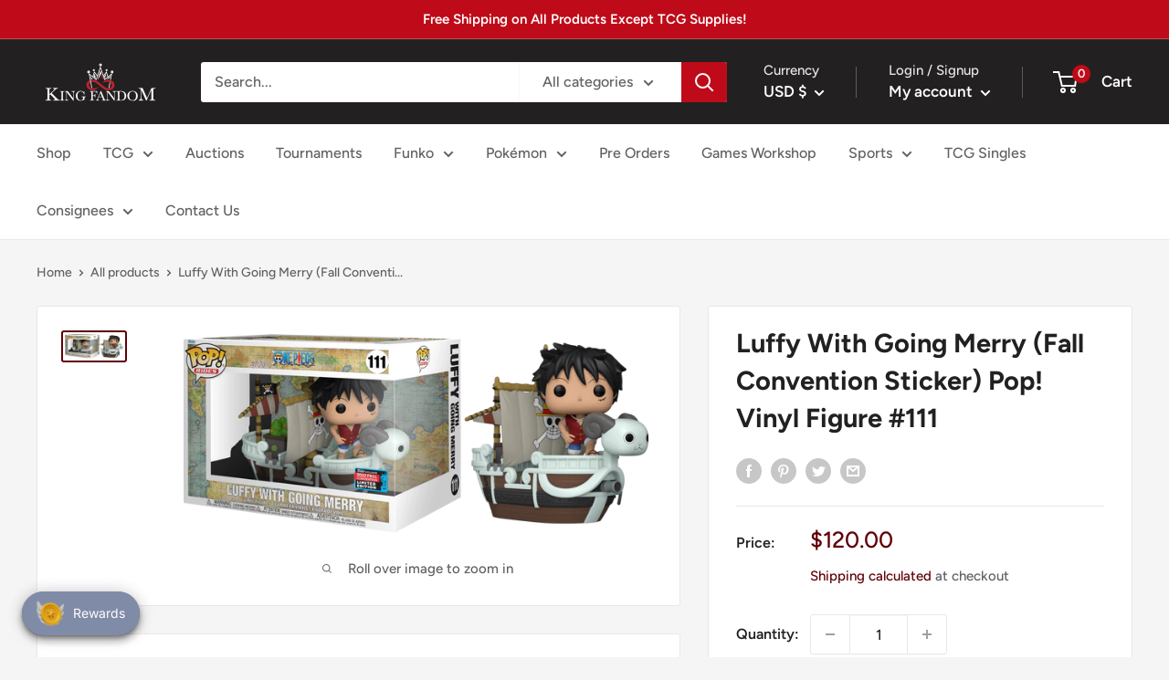

--- FILE ---
content_type: text/javascript; charset=utf-8
request_url: https://kingfandom.com/products/luffy-with-going-merry-fall-convention-sticker-pop-vinyl-figure-111.js
body_size: 881
content:
{"id":7972186259702,"title":"Luffy With Going Merry (Fall Convention Sticker) Pop! Vinyl Figure #111","handle":"luffy-with-going-merry-fall-convention-sticker-pop-vinyl-figure-111","description":"\u003cp\u003eMeasures approximately 3 3\/4-inches tall. Comes packaged in a window display box. Ages 3 and up.\u003cbr\u003e\u003cbr\u003eAll Funko Pops are shipped in a near mint condition. We ship all Funko Pops in extra large boxes and 1\/4 bubble wrap so that your collectible is received in the same condition as it is shipped in.\u003c\/p\u003e\n\u003cp\u003eOne Piece Luffy with Going Merry #111\u003c\/p\u003e","published_at":"2024-11-29T19:59:51-08:00","created_at":"2023-02-16T20:34:59-08:00","vendor":"King Fandom","type":"Funko","tags":["Anime","Funko","Funko Pop"],"price":12000,"price_min":12000,"price_max":12000,"available":false,"price_varies":false,"compare_at_price":null,"compare_at_price_min":0,"compare_at_price_max":0,"compare_at_price_varies":false,"variants":[{"id":44909670203638,"title":"Default Title","option1":"Default Title","option2":null,"option3":null,"sku":null,"requires_shipping":true,"taxable":true,"featured_image":null,"available":false,"name":"Luffy With Going Merry (Fall Convention Sticker) Pop! Vinyl Figure #111","public_title":null,"options":["Default Title"],"price":12000,"weight":340,"compare_at_price":null,"inventory_management":"shopify","barcode":null,"requires_selling_plan":false,"selling_plan_allocations":[]}],"images":["\/\/cdn.shopify.com\/s\/files\/1\/0568\/9360\/4009\/products\/Luffy_With_Going_Merry_Vinyl_Art_Toys_265f7b13-8d1a-46b7-af07-e9eb2229f5bd_1.webp?v=1676608524"],"featured_image":"\/\/cdn.shopify.com\/s\/files\/1\/0568\/9360\/4009\/products\/Luffy_With_Going_Merry_Vinyl_Art_Toys_265f7b13-8d1a-46b7-af07-e9eb2229f5bd_1.webp?v=1676608524","options":[{"name":"Title","position":1,"values":["Default Title"]}],"url":"\/products\/luffy-with-going-merry-fall-convention-sticker-pop-vinyl-figure-111","media":[{"alt":null,"id":31214445232374,"position":1,"preview_image":{"aspect_ratio":2.364,"height":1142,"width":2700,"src":"https:\/\/cdn.shopify.com\/s\/files\/1\/0568\/9360\/4009\/products\/Luffy_With_Going_Merry_Vinyl_Art_Toys_265f7b13-8d1a-46b7-af07-e9eb2229f5bd_1.webp?v=1676608524"},"aspect_ratio":2.364,"height":1142,"media_type":"image","src":"https:\/\/cdn.shopify.com\/s\/files\/1\/0568\/9360\/4009\/products\/Luffy_With_Going_Merry_Vinyl_Art_Toys_265f7b13-8d1a-46b7-af07-e9eb2229f5bd_1.webp?v=1676608524","width":2700}],"requires_selling_plan":false,"selling_plan_groups":[]}